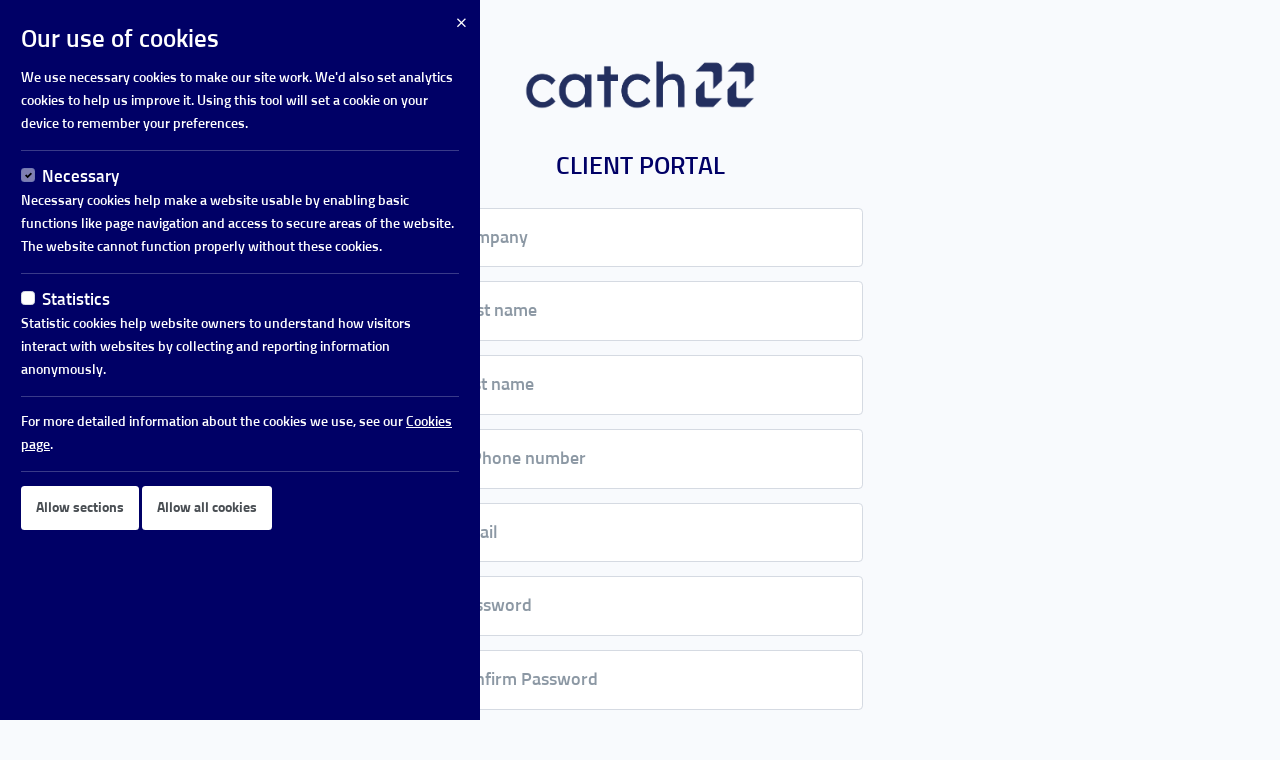

--- FILE ---
content_type: text/html; charset=UTF-8
request_url: https://careers.c22.co.uk/client/register
body_size: 7793
content:
<!DOCTYPE html>
<html lang="en" class="h-100">
    <head>

        <!-- Required Meta Tags Always Come First -->
        <meta charset="utf-8">
        <meta name="viewport" content="width=device-width, initial-scale=1, shrink-to-fit=no">
        <meta http-equiv="x-ua-compatible" content="ie=edge">
        <meta name="csrf-token" content="C6CcT62JSLgDxALbUB5HpPQdEJCr0RKHlWKPpwL2">
        <!-- SEO -->
        <title>Client Register - Catch 22</title><meta property="og:title" content="Client Register - Catch 22"><meta property="og:image" content="https://static.vincere.io/quick-job-board/c22-vincere-io/image/63c171cddf0fb/C22-Social-Share-2023.png"><meta name="twitter:title" content="Client Register - Catch 22"><script type="application/ld+json">{"@context":"https://schema.org","@type":"WebPage","name":"Client Register - Catch 22","description":"For those who helped create the Genki Dama"}</script>

                                    <meta name="robots" content="noindex, nofollow">
                    
        
        <!-- Favicon -->
        <link rel="shortcut icon" href="">

        <!-- Google Font -->
        <link href="https://static.vincere-digital.io/static-fonts/engagement-hub/sunflower/stylesheet.css" rel="stylesheet">

        <!-- CSS Implementing Plugins -->
        <link rel="stylesheet" href="https://careers.c22.co.uk/vendor/font-awesome/css/all.min.css">

                <link rel="stylesheet" href="https://careers.c22.co.uk/vendor/intl-tel-input/css/intlTelInput.min.css">
    <style type="text/css">
        .iti {
            width: 100%;
        }
        .iti__country-list {
            z-index: 5;
        }
    </style>

        <!-- CSS Template -->
        <link rel="stylesheet" type="text/css" href="https://careers.c22.co.uk/css/theme.min.css">

        <!-- EH Custom css -->
        <link rel="stylesheet" type="text/css" href="https://careers.c22.co.uk/css/eh-custom.min.css?v=2.5.6.0">

        <!-- Global Custom Css -->
        <style>
    body {
        font-family: 'Sunflower', sans-serif;
    }

    a, .link-white-55:hover, .btn-outline-primary, .nav-bordered .nav-link.active, .onboarding-fields__tab .nav-link.active, .scrtabs-tab-scroll-arrow {
        color: #000066;
    }

    .custom-file-label::after, a:hover, .link-dark:hover, .dropdown-item.active, .dropdown-item:active {
        color: #00005c;
    }

    .text-primary, .link-primary {
        color: #000066 !important;
    }

    .link-primary .x-icon path {
        fill: #000066 !important;
    }

    .custom-switch .custom-control-label::after {
        background: #97a4af
    }

    .custom-control-input:checked ~ .custom-control-label::before, .btn-primary, .bg-primary, .badge-primary, .duik-go-to, .btn-outline-primary:hover, .cc-btn, .nav-pills .nav-link.active, .nav-pills .show > .nav-link {
        background: #000066 !important;       
    }

    .btn-primary, .bg-primary, .btn-outline-primary, .cc-btn {
        border-color: #000066 !important;
    }

    .custom-control-input:checked ~ .custom-control-label::before, .form-control:focus, .onboarding-fields__sortable-placeholder {
        border-color: #000066;
    }

    .btn-primary:enabled:hover, .cc-btn:hover {
        background: #00005c !important;
        border-color: #00005c !important;
    }

    .duik-callout-primary {
        border-left-color: #00005c !important;
    }

    .nav-bordered .nav-link.active {
        border-bottom-color: #00005c !important;
    }

    .dropdown-menu {
        border-top-color: #00005c !important;
    }

    .cc-btn {
        color: #FFFFFF !important;
    }

    .cc-btn:hover {
        text-decoration: none;
    }

    
        .footer__top__about__text, footer a, .footer__top__contact {
        color: #FFFFFF !important;
    }
    
    
        
    
</style>


        
        <script src='https://www.google.com/recaptcha/api.js?render=6Ldq7mgUAAAAAAajXFoPB3BK6LsBR451sGuaOiMF'></script>

    </head>
    <!-- End Head -->

    <body class="bg-light d-flex flex-column h-100">

        
<!-- Main content -->
<main role="main">
        <section>
        <div class="container min-vh-100 d-flex align-items-center">
            <div class="btn-block py-6">
                <div class="row justify-content-center">
                    <div class="col-12">
                        <div class="text-center mb-3">
                                                            <a href="https://careers.c22.co.uk/">
                                    <img src="https://static.vincere.io/quick-job-board/c22-vincere-io/image/60f95a79d4f1b/EPS_Blue--No-Strapline-.png" alt="Catch 22" class="mw-20">
                                </a>
                                                    </div>
                        
                        <h3 class="h3 text-center mb-4 text-primary text-uppercase">
                            Client Portal
                        </h3>
                                                                            
                    </div>

                    
                        <div class="col-md-6 col-lg-5 col-xl-5 pb-4">
                            <div class="text-center"> 
                                                                                            </div>

                            <form method="post" enctype="multipart/form-data" id="submitForm"><input type="hidden" name="_token" value="C6CcT62JSLgDxALbUB5HpPQdEJCr0RKHlWKPpwL2">
                            	<div id="eh_name_720rwpNcl59tr6r1_wrap"  style="display: none" aria-hidden="true">
        <input id="eh_name_720rwpNcl59tr6r1"
               name="eh_name_720rwpNcl59tr6r1"
               type="text"
               value=""
                              autocomplete="nope"
               tabindex="-1">
        <input name="valid_from"
               type="text"
               value="[base64]"
                              autocomplete="off"
               tabindex="-1">
    </div>
   

                            	    <div class="form-group">

	
    <div class="input-group input-group-merge">
        <div class="input-group-prepend">
            <span class="input-group-text">
            	<i class="far fa-building"></i>
            </span>
        </div>
    	<input 
    type="text"
    name="company_name"
    value=""
    class="form-control  form-control-lg " 
        placeholder="Company"
            required=""
        id="inp-company_name"
    />    </div>
</div><div class="form-group">

	
    <div class="input-group input-group-merge">
        <div class="input-group-prepend">
            <span class="input-group-text">
            	<i class="far fa-user"></i>
            </span>
        </div>
    	<input 
    type="text"
    name="first_name"
    value=""
    class="form-control  form-control-lg " 
        placeholder="First name"
            required=""
        id="inp-first_name"
    />    </div>
</div>
<div class="form-group">

	
    <div class="input-group input-group-merge">
        <div class="input-group-prepend">
            <span class="input-group-text">
            	<i class="far fa-user"></i>
            </span>
        </div>
    	<input 
    type="text"
    name="last_name"
    value=""
    class="form-control  form-control-lg " 
        placeholder="Last name"
            required=""
        id="inp-last_name"
    />    </div>
</div>
<div class="form-group"> 
<input 
    type="text"
    name="phone"
    value=""
    class="form-control  form-control-lg js-telephone-input " 
        placeholder="Phone number"
            required=""
        id="inp-phone"
    /></div>

<div class="form-group">

	
    <div class="input-group input-group-merge">
        <div class="input-group-prepend">
            <span class="input-group-text">
            	<i class="far fa-envelope"></i>
            </span>
        </div>
    	<input 
    type="email"
    name="email"
    value=""
    class="form-control  form-control-lg " 
        placeholder="Email"
            required="" 
        id="inp-email"
/>    </div>
</div><div class="form-group">

	
    <div class="input-group input-group-merge">
        <div class="input-group-prepend">
            <span class="input-group-text">
            	<i class="fa fa-lock"></i>
            </span>
        </div>
    	<input 
    type="password"
    name="password"
    value=""
    class="form-control  form-control-lg " 
        placeholder="Password"
            required="" 
        id="inp-password"
/>    </div>
</div>
<ul class="list-inline js-password-validation text-muted hidden">
            <li class="list-inline-item"><i class="fal fa-check "></i> 6 characters</li>
            <li class="list-inline-item"><i class="fal fa-check "></i> 2 numbers</li>
            <li class="list-inline-item"><i class="fal fa-check "></i> 1 uppercase</li>
    </ul>

<div class="form-group">

	
    <div class="input-group input-group-merge">
        <div class="input-group-prepend">
            <span class="input-group-text">
            	<i class="fa fa-lock"></i>
            </span>
        </div>
    	<input 
    type="password"
    name="confirm_password"
    value=""
    class="form-control  form-control-lg " 
        placeholder="Confirm Password"
            required="" 
        id="inp-confirm_password"
/>    </div>
</div>
<div class="validation_instruction js-validation_instruction">
    <p class="validation_instruction__label eg_typo">Your password must</p>
    <p id="validation_instruction__short-characters" class="validation_instruction__field eg_typo"><i class="fal fa-check "></i>Be at least 10 characters long</p>
    <p id="validation_instruction__common-passwords" class="validation_instruction__field eg_typo"><i class="fal fa-check "></i></i>Not be a commonly used password</p>
    <p class="validation_instruction__label eg_typo">And have at least 4 of these</p>
    <p id="validation_instruction__lower-case" class="validation_instruction__field eg_typo"><i class="fal fa-check "></i></i>Lower case letters</p>
    <p id="validation_instruction__upper-case" class="validation_instruction__field eg_typo"><i class="fal fa-check "></i></i>Upper case letters</p>
    <p id="validation_instruction__numbers" class="validation_instruction__field eg_typo"><i class="fal fa-check "></i></i>Numbers</p>
    <p id="validation_instruction__special-characters" class="validation_instruction__field eg_typo"><i class="fal fa-check "></i></i>Symbols</p>
    <p id="validation_instruction__long-characters" class="validation_instruction__field eg_typo"><i class="fal fa-check "></i></i>20 or more characters</p>
</div>
                            	    <div class="my-4">
    <div class="row">
        <div class="col">
            <input type="hidden" name="terms_conditions" value="0">
<div class="custom-control custom-checkbox ">
    <input type="checkbox"
    	name="terms_conditions"
    	class="custom-control-input "
    	id="inp-terms_conditions"
        value="1"
    	            	         required=""             />

    <label class="custom-control-label" for="inp-terms_conditions">
    	    	By checking this box, you agree to our <a href="https://static.vincere.io/quick-job-board/c22-vincere-io/document/610263db9622d/Privacy-Notice-Catch-22-.pdf" target="_blank">Privacy Policy</a> and <a href="https://static.vincere.io/quick-job-board/c22-vincere-io/document/610a77f271232/Terms-of-Engagement-Candidate-Portal-August-2021.pdf" target="_blank">Terms of Service</a>
    	    </label>

</div>
        </div>
    </div>
</div>

                                <div class="mt-4">
                                    <button type="submit" class="btn btn-block btn-lg btn-primary text-uppercase">
                                    	    Register
                                    </button>
                                </div>

                                <div class="mt-4 text-center">
                                            <small>
	Already have an account?
</small>
<a href="https://careers.c22.co.uk/client/login" class="small font-weight-bold">
    Login
</a>        <div class="mt-4">
    <a href="https://careers.c22.co.uk/candidate/register" class="btn btn-outline-primary btn-block btn-lg text-uppercase">
        Register as candidate
    </a>
    </div>
                                    </div>
                            
                            </form>

                        </div>

                                </div>
        </div>
    </section>

</main>
<!-- End Main content -->
       

        <!-- Preloader -->
        <div id="preloader">
    <div id="spinner">
        <div class="spinner-grow  text-primary" role="status">
        <span class="sr-only">Loading...</span>
    </div>
    <div class="spinner-grow  text-primary" role="status">
        <span class="sr-only">Loading...</span>
    </div>
    <div class="spinner-grow  text-primary" role="status">
        <span class="sr-only">Loading...</span>
    </div>
    <div class="spinner-grow  text-primary" role="status">
        <span class="sr-only">Loading...</span>
    </div>
    <div class="spinner-grow  text-primary" role="status">
        <span class="sr-only">Loading...</span>
    </div>
    </div>
</div>        <!-- End Preloader -->

                <!-- Go to Top -->
  <a class="js-go-to duik-go-to" href="javascript:;">
    <span class="fa fa-arrow-up duik-go-to__inner"></span>
  </a>
  <!-- End Go to Top -->        
        <div id="notification" class="js-notification hidden">
	<div class="alert alert-dismissible fade show" role="alert">
	    <i class="fas mr-2"></i>
	    <span class="notifcation__message js-nofication-message"></span>
		<button type="button" class="close" aria-label="Close">
	        <span aria-hidden="true">×</span>
	    </button>
	</div>
</div>

                <section class="cookies js-cookies">
	<div class="cookies--content text-white bg-primary p-4  h-100 ">
		<a href="#" class="cookies--close position-absolute js-close-cookies link-white">
			<i class="fal fa-times "></i>
		</a>
		<h3 class="text-white">
			Our use of cookies
		</h3>

		
		<p>
			We use necessary cookies to make our site work. We&#039;d also set analytics cookies to help us improve it. Using this tool will set a cookie on your device to remember your preferences.
		</p>
		
				<hr>
		
		<div class="row ">
			<div class="col-6 col-md-12"> 
			<div class="custom-control custom-checkbox ">
    <input type="checkbox" class="custom-control-input"  disabled="" checked="" >
    <label class="custom-control-label" for="">
    	Necessary 
    </label>
</div>

<p>
	Necessary cookies help make a website usable by enabling basic functions like page navigation and access to secure areas of the website. The website cannot function properly without these cookies.
</p>
<hr>
			</div>

			<div class="col-6 col-md-12">
			<div class="custom-control custom-checkbox ">
    <input type="checkbox" class="custom-control-input"  id="statistics_cookies" >
    <label class="custom-control-label" for="statistics_cookies">
    	Statistics 
    </label>
</div>

<p>
	Statistic cookies help website owners to understand how visitors interact with websites by collecting and reporting information anonymously.
</p>
<hr>
			</div>
		</div>

				<p>
			For more detailed information about the cookies we use, see our <a href="https://careers.c22.co.uk/cookie-details" class="link-white" style="text-decoration: underline;">Cookies page</a>.
		</p>
		
		<hr class="d-none d-sm-block">

		<button class="btn  bg-white font-weight-bold mb-2 js-btn-accept-cookie" data-cookie="">
	Allow sections
</button>
		<button class="btn  bg-white font-weight-bold mb-2 js-btn-accept-cookie" data-cookie="all">
	Allow all cookies
</button>
	</div>

</section>
        
        <!-- JS Global Compulsory -->
        <script src="https://careers.c22.co.uk/vendor/jquery/dist/jquery.min.js"></script>
        <!--
        <script src="https://careers.c22.co.uk/vendor/jquery-migrate/dist/jquery-migrate.min.js"></script>
        -->
        <script src="https://careers.c22.co.uk/vendor/popper.js/dist/umd/popper.min.js"></script>
        <script src="https://careers.c22.co.uk/vendor/bootstrap/dist/js/bootstrap.min.js"></script>

        <!-- AJAX Url -->
        <script type="text/javascript">
            var base_url = 'https://careers.c22.co.uk';
            var geocoding_url = 'https://careers.c22.co.uk/ajax/geocoding';
            var advanced_job_alerts = 1;
            var $submit_form = $('#submitForm');
            var validation_messages = {
                required: 'This field is required!',
                email: {
                    valid: 'Please enter a valid email address',
                    remote: 'This email address was taken. Please try another one.',
                },
                password: {
                    hasNumbers: 'Password must have at least 2 numbers',
                    hasUppercase: 'Password must have at least 1 uppercase'
                },
                confirm_password: {
                    equalTo: 'Please enter the same password as above'
                },
                file: {
                    invalidFileType: 'Invalid file type',
                    invalidFileSize: 'File must be less than 5MB',
                    invalidExpiryDate: 'File expiry date is required',
                    invalidFile: 'File is required',
                    requireFile: 'Please upload a file',
                    requiredDocumentType: 'Please select document type',
                    notAcceptedPastDate: 'Date must be greater than today',
                },

            }
            var isUser = false;
            var captchaKey = "6Ldq7mgUAAAAAAajXFoPB3BK6LsBR451sGuaOiMF";
        </script>

        <!-- JS -->
        <script src="https://careers.c22.co.uk/js/main.js?v=2024111401"></script>
        <!--
        <script src="https://careers.c22.co.uk/js/header-fixing.js"></script>
        -->

        <!-- Specific Page Vendor -->
        <script src="https://careers.c22.co.uk/vendor/jquery-validation/jquery.validate.min.js" async></script>
    <script src="https://careers.c22.co.uk/vendor/intl-tel-input/js/intlTelInput-jquery.min.js"></script>
    <script type="text/javascript">
        window.addEventListener('load', function () {
            EH.initialize.initTelephoneInput(false);
        });
    </script>


        <!-- Global JS call -->
        
        <!-- Specific JS call -->
            <script type="text/javascript">
    const commonPasswords = ["123456","password","12345678","1234","pussy","12345","dragon","qwerty","696969","mustang","letmein","baseball","master","michael","football","shadow","monkey","abc123","pass","fuckme","6969","jordan","harley","ranger","iwantu","jennifer","hunter","fuck","2000","test","batman","trustno1","thomas","tigger","robert","access","love","buster","1234567","soccer","hockey","killer","george","sexy","andrew","charlie","superman","asshole","fuckyou","dallas","jessica","panties","pepper","1111","austin","william","daniel","golfer","summer","heather","hammer","yankees","joshua","maggie","biteme","enter","ashley","thunder","cowboy","silver","richard","fucker","orange","merlin","michelle","corvette","bigdog","cheese","matthew","121212","patrick","martin","freedom","ginger","blowjob","nicole","sparky","yellow","camaro","secret","dick","falcon","taylor","111111","131313","123123","bitch","hello","scooter","please","porsche","guitar","chelsea","black","diamond","nascar","jackson","cameron","654321","computer","amanda","wizard","xxxxxxxx","money","phoenix","mickey","bailey","knight","iceman","tigers","purple","andrea","horny","dakota","aaaaaa","player","sunshine","morgan","starwars","boomer","cowboys","edward","charles","girls","booboo","coffee","xxxxxx","bulldog","ncc1701","rabbit","peanut","john","johnny","gandalf","spanky","winter","brandy","compaq","carlos","tennis","james","mike","brandon","fender","anthony","blowme","ferrari","cookie","chicken","maverick","chicago","joseph","diablo","sexsex","hardcore","666666","willie","welcome","chris","panther","yamaha","justin","banana","driver","marine","angels","fishing","david","maddog","hooters","wilson","butthead","dennis","fucking","captain","bigdick","chester","smokey","xavier","steven","viking","snoopy","blue","eagles","winner","samantha","house","miller","flower","jack","firebird","butter","united","turtle","steelers","tiffany","zxcvbn","tomcat","golf","bond007","bear","tiger","doctor","gateway","gators","angel","junior","thx1138","porno","badboy","debbie","spider","melissa","booger","1212","flyers","fish","porn","matrix","teens","scooby","jason","walter","cumshot","boston","braves","yankee","lover","barney","victor","tucker","princess","mercedes","5150","doggie","zzzzzz","gunner","horney","bubba","2112","fred","johnson","xxxxx","tits","member","boobs","donald","bigdaddy","bronco","penis","voyager","rangers","birdie","trouble","white","topgun","bigtits","bitches","green","super","qazwsx","magic","lakers","rachel","slayer","scott","2222","asdf","video","london","7777","marlboro","srinivas","internet","action","carter","jasper","monster","teresa","jeremy","11111111","bill","crystal","peter","pussies","cock","beer","rocket","theman","oliver","prince","beach","amateur","7777777","muffin","redsox","star","testing","shannon","murphy","frank","hannah","dave","eagle1","11111","mother","nathan","raiders","steve","forever","angela","viper","ou812","jake","lovers","suckit","gregory","buddy","whatever","young","nicholas","lucky","helpme","jackie","monica","midnight","college","baby","cunt","brian","mark","startrek","sierra","leather","232323","4444","beavis","bigcock","happy","sophie","ladies","naughty","giants","booty","blonde","fucked","golden","0","fire","sandra","pookie","packers","einstein","dolphins","chevy","winston","warrior","sammy","slut","8675309","zxcvbnm","nipples","power","victoria","asdfgh","vagina","toyota","travis","hotdog","paris","rock","xxxx","extreme","redskins","erotic","dirty","ford","freddy","arsenal","access14","wolf","nipple","iloveyou","alex","florida","eric","legend","movie","success","rosebud","jaguar","great","cool","cooper","1313","scorpio","mountain","madison","987654","brazil","lauren","japan","naked","squirt","stars","apple","alexis","aaaa","bonnie","peaches","jasmine","kevin","matt","qwertyui","danielle","beaver","4321","4128","runner","swimming","dolphin","gordon","casper","stupid","shit","saturn","gemini","apples","august","3333","canada","blazer","cumming","hunting","kitty","rainbow","112233","arthur","cream","calvin","shaved","surfer","samson","kelly","paul","mine","king","racing","5555","eagle","hentai","newyork","little","redwings","smith","sticky","cocacola","animal","broncos","private","skippy","marvin","blondes","enjoy","girl","apollo","parker","qwert","time","sydney","women","voodoo","magnum","juice","abgrtyu","777777","dreams","maxwell","music","rush2112","russia","scorpion","rebecca","tester","mistress","phantom","billy","6666","albert","avenger1234!","password123!","avenger1234","password123"]
;
    
    EH.page = {
        init: function() {
            EH.page.validate();
            EH.page.onChangePassword();
        },
        validate: function() {
            EH.validation.setDefaults();
            validator = $submit_form.validate();

                        $('#inp-email').rules( "add", {
                validEmail: true,
                remote: {
                    url: 'https://careers.c22.co.uk/client/check-exists',
                    type: "post",
                    data: {
                        email: function() {
                            return $('#inp-email').val();
                        },
                    },
                },
            });
            
            $('#inp-password').rules( "add", {
                maxlength: 30,
                passwordInstructionValidation: true
            });
            $('#inp-confirm_password').rules( "add", {
                minlength: 10,
                equalTo: "#inp-password"
            });
        },
    }
</script>
<script type="text/javascript">

    EH.page.validatePassword = function() {

        let $validation = $('.js-validation_instruction');
        
        if (!$validation.length)
            return true;

        $validation.show();

        let password = $('#inp-password').val();
        let numbers = password.match(/[0-9]/g); 
        let lowercase = password.match(/[a-z]/g);
        let uppercase = password.match(/[A-Z]/g);
        let symbols = password.match(/[`!@#$%^&*()_\-+=\[\]{};':"\\|,.<>\/?~ ]/g);

        let validations = {}, countPassedValidation = 0;
        validations[1] = password.length >= 10;
        validations[2] = password && !commonPasswords.includes(password.toLowerCase());
        validations[3] = lowercase ? (lowercase.length > 0) : false;
        validations[4] = uppercase ? (uppercase.length > 0) : false;
        validations[5] = numbers ? (numbers.length >= 1) : false;
        validations[6] = symbols ? (symbols.length >= 1) : false;
        validations[7] = password.length >= 20;

        $.each(validations, function(index, value){
            $li = $validation.children(`.validation_instruction__field`).eq(index - 1);
            if (value) {
                countPassedValidation++;
                $li.addClass('text-success');
            } else {
                $li.removeClass('text-success');
            }
        });

        if (!validations[1] || !validations[2]) {
            return false;
        }
        
        return countPassedValidation >= 4;
    }

    EH.page.onChangePassword = function() {
        $('#inp-password').on('keyup', function() {
            EH.page.validatePassword();
        })
    }

    window.addEventListener('load', function () {
        EH.page.init();
    });

</script>


        <!-- Cookie Consent JS -->
        <script src="https://cdn.jsdelivr.net/npm/js-cookie@2/src/js.cookie.min.js"></script>

            <script>
        $(document).ready(function() {
            $(".js-notification button.close").click(function() {
                $(this).closest(".js-notification").hide();
            })
        });
    </script>
        <!-- END JAVASCRIPTS -->
    </body>
    <!-- End Body -->
</html>


--- FILE ---
content_type: text/html; charset=utf-8
request_url: https://www.google.com/recaptcha/api2/anchor?ar=1&k=6Ldq7mgUAAAAAAajXFoPB3BK6LsBR451sGuaOiMF&co=aHR0cHM6Ly9jYXJlZXJzLmMyMi5jby51azo0NDM.&hl=en&v=N67nZn4AqZkNcbeMu4prBgzg&size=invisible&anchor-ms=20000&execute-ms=30000&cb=79tza7vzw9dd
body_size: 48587
content:
<!DOCTYPE HTML><html dir="ltr" lang="en"><head><meta http-equiv="Content-Type" content="text/html; charset=UTF-8">
<meta http-equiv="X-UA-Compatible" content="IE=edge">
<title>reCAPTCHA</title>
<style type="text/css">
/* cyrillic-ext */
@font-face {
  font-family: 'Roboto';
  font-style: normal;
  font-weight: 400;
  font-stretch: 100%;
  src: url(//fonts.gstatic.com/s/roboto/v48/KFO7CnqEu92Fr1ME7kSn66aGLdTylUAMa3GUBHMdazTgWw.woff2) format('woff2');
  unicode-range: U+0460-052F, U+1C80-1C8A, U+20B4, U+2DE0-2DFF, U+A640-A69F, U+FE2E-FE2F;
}
/* cyrillic */
@font-face {
  font-family: 'Roboto';
  font-style: normal;
  font-weight: 400;
  font-stretch: 100%;
  src: url(//fonts.gstatic.com/s/roboto/v48/KFO7CnqEu92Fr1ME7kSn66aGLdTylUAMa3iUBHMdazTgWw.woff2) format('woff2');
  unicode-range: U+0301, U+0400-045F, U+0490-0491, U+04B0-04B1, U+2116;
}
/* greek-ext */
@font-face {
  font-family: 'Roboto';
  font-style: normal;
  font-weight: 400;
  font-stretch: 100%;
  src: url(//fonts.gstatic.com/s/roboto/v48/KFO7CnqEu92Fr1ME7kSn66aGLdTylUAMa3CUBHMdazTgWw.woff2) format('woff2');
  unicode-range: U+1F00-1FFF;
}
/* greek */
@font-face {
  font-family: 'Roboto';
  font-style: normal;
  font-weight: 400;
  font-stretch: 100%;
  src: url(//fonts.gstatic.com/s/roboto/v48/KFO7CnqEu92Fr1ME7kSn66aGLdTylUAMa3-UBHMdazTgWw.woff2) format('woff2');
  unicode-range: U+0370-0377, U+037A-037F, U+0384-038A, U+038C, U+038E-03A1, U+03A3-03FF;
}
/* math */
@font-face {
  font-family: 'Roboto';
  font-style: normal;
  font-weight: 400;
  font-stretch: 100%;
  src: url(//fonts.gstatic.com/s/roboto/v48/KFO7CnqEu92Fr1ME7kSn66aGLdTylUAMawCUBHMdazTgWw.woff2) format('woff2');
  unicode-range: U+0302-0303, U+0305, U+0307-0308, U+0310, U+0312, U+0315, U+031A, U+0326-0327, U+032C, U+032F-0330, U+0332-0333, U+0338, U+033A, U+0346, U+034D, U+0391-03A1, U+03A3-03A9, U+03B1-03C9, U+03D1, U+03D5-03D6, U+03F0-03F1, U+03F4-03F5, U+2016-2017, U+2034-2038, U+203C, U+2040, U+2043, U+2047, U+2050, U+2057, U+205F, U+2070-2071, U+2074-208E, U+2090-209C, U+20D0-20DC, U+20E1, U+20E5-20EF, U+2100-2112, U+2114-2115, U+2117-2121, U+2123-214F, U+2190, U+2192, U+2194-21AE, U+21B0-21E5, U+21F1-21F2, U+21F4-2211, U+2213-2214, U+2216-22FF, U+2308-230B, U+2310, U+2319, U+231C-2321, U+2336-237A, U+237C, U+2395, U+239B-23B7, U+23D0, U+23DC-23E1, U+2474-2475, U+25AF, U+25B3, U+25B7, U+25BD, U+25C1, U+25CA, U+25CC, U+25FB, U+266D-266F, U+27C0-27FF, U+2900-2AFF, U+2B0E-2B11, U+2B30-2B4C, U+2BFE, U+3030, U+FF5B, U+FF5D, U+1D400-1D7FF, U+1EE00-1EEFF;
}
/* symbols */
@font-face {
  font-family: 'Roboto';
  font-style: normal;
  font-weight: 400;
  font-stretch: 100%;
  src: url(//fonts.gstatic.com/s/roboto/v48/KFO7CnqEu92Fr1ME7kSn66aGLdTylUAMaxKUBHMdazTgWw.woff2) format('woff2');
  unicode-range: U+0001-000C, U+000E-001F, U+007F-009F, U+20DD-20E0, U+20E2-20E4, U+2150-218F, U+2190, U+2192, U+2194-2199, U+21AF, U+21E6-21F0, U+21F3, U+2218-2219, U+2299, U+22C4-22C6, U+2300-243F, U+2440-244A, U+2460-24FF, U+25A0-27BF, U+2800-28FF, U+2921-2922, U+2981, U+29BF, U+29EB, U+2B00-2BFF, U+4DC0-4DFF, U+FFF9-FFFB, U+10140-1018E, U+10190-1019C, U+101A0, U+101D0-101FD, U+102E0-102FB, U+10E60-10E7E, U+1D2C0-1D2D3, U+1D2E0-1D37F, U+1F000-1F0FF, U+1F100-1F1AD, U+1F1E6-1F1FF, U+1F30D-1F30F, U+1F315, U+1F31C, U+1F31E, U+1F320-1F32C, U+1F336, U+1F378, U+1F37D, U+1F382, U+1F393-1F39F, U+1F3A7-1F3A8, U+1F3AC-1F3AF, U+1F3C2, U+1F3C4-1F3C6, U+1F3CA-1F3CE, U+1F3D4-1F3E0, U+1F3ED, U+1F3F1-1F3F3, U+1F3F5-1F3F7, U+1F408, U+1F415, U+1F41F, U+1F426, U+1F43F, U+1F441-1F442, U+1F444, U+1F446-1F449, U+1F44C-1F44E, U+1F453, U+1F46A, U+1F47D, U+1F4A3, U+1F4B0, U+1F4B3, U+1F4B9, U+1F4BB, U+1F4BF, U+1F4C8-1F4CB, U+1F4D6, U+1F4DA, U+1F4DF, U+1F4E3-1F4E6, U+1F4EA-1F4ED, U+1F4F7, U+1F4F9-1F4FB, U+1F4FD-1F4FE, U+1F503, U+1F507-1F50B, U+1F50D, U+1F512-1F513, U+1F53E-1F54A, U+1F54F-1F5FA, U+1F610, U+1F650-1F67F, U+1F687, U+1F68D, U+1F691, U+1F694, U+1F698, U+1F6AD, U+1F6B2, U+1F6B9-1F6BA, U+1F6BC, U+1F6C6-1F6CF, U+1F6D3-1F6D7, U+1F6E0-1F6EA, U+1F6F0-1F6F3, U+1F6F7-1F6FC, U+1F700-1F7FF, U+1F800-1F80B, U+1F810-1F847, U+1F850-1F859, U+1F860-1F887, U+1F890-1F8AD, U+1F8B0-1F8BB, U+1F8C0-1F8C1, U+1F900-1F90B, U+1F93B, U+1F946, U+1F984, U+1F996, U+1F9E9, U+1FA00-1FA6F, U+1FA70-1FA7C, U+1FA80-1FA89, U+1FA8F-1FAC6, U+1FACE-1FADC, U+1FADF-1FAE9, U+1FAF0-1FAF8, U+1FB00-1FBFF;
}
/* vietnamese */
@font-face {
  font-family: 'Roboto';
  font-style: normal;
  font-weight: 400;
  font-stretch: 100%;
  src: url(//fonts.gstatic.com/s/roboto/v48/KFO7CnqEu92Fr1ME7kSn66aGLdTylUAMa3OUBHMdazTgWw.woff2) format('woff2');
  unicode-range: U+0102-0103, U+0110-0111, U+0128-0129, U+0168-0169, U+01A0-01A1, U+01AF-01B0, U+0300-0301, U+0303-0304, U+0308-0309, U+0323, U+0329, U+1EA0-1EF9, U+20AB;
}
/* latin-ext */
@font-face {
  font-family: 'Roboto';
  font-style: normal;
  font-weight: 400;
  font-stretch: 100%;
  src: url(//fonts.gstatic.com/s/roboto/v48/KFO7CnqEu92Fr1ME7kSn66aGLdTylUAMa3KUBHMdazTgWw.woff2) format('woff2');
  unicode-range: U+0100-02BA, U+02BD-02C5, U+02C7-02CC, U+02CE-02D7, U+02DD-02FF, U+0304, U+0308, U+0329, U+1D00-1DBF, U+1E00-1E9F, U+1EF2-1EFF, U+2020, U+20A0-20AB, U+20AD-20C0, U+2113, U+2C60-2C7F, U+A720-A7FF;
}
/* latin */
@font-face {
  font-family: 'Roboto';
  font-style: normal;
  font-weight: 400;
  font-stretch: 100%;
  src: url(//fonts.gstatic.com/s/roboto/v48/KFO7CnqEu92Fr1ME7kSn66aGLdTylUAMa3yUBHMdazQ.woff2) format('woff2');
  unicode-range: U+0000-00FF, U+0131, U+0152-0153, U+02BB-02BC, U+02C6, U+02DA, U+02DC, U+0304, U+0308, U+0329, U+2000-206F, U+20AC, U+2122, U+2191, U+2193, U+2212, U+2215, U+FEFF, U+FFFD;
}
/* cyrillic-ext */
@font-face {
  font-family: 'Roboto';
  font-style: normal;
  font-weight: 500;
  font-stretch: 100%;
  src: url(//fonts.gstatic.com/s/roboto/v48/KFO7CnqEu92Fr1ME7kSn66aGLdTylUAMa3GUBHMdazTgWw.woff2) format('woff2');
  unicode-range: U+0460-052F, U+1C80-1C8A, U+20B4, U+2DE0-2DFF, U+A640-A69F, U+FE2E-FE2F;
}
/* cyrillic */
@font-face {
  font-family: 'Roboto';
  font-style: normal;
  font-weight: 500;
  font-stretch: 100%;
  src: url(//fonts.gstatic.com/s/roboto/v48/KFO7CnqEu92Fr1ME7kSn66aGLdTylUAMa3iUBHMdazTgWw.woff2) format('woff2');
  unicode-range: U+0301, U+0400-045F, U+0490-0491, U+04B0-04B1, U+2116;
}
/* greek-ext */
@font-face {
  font-family: 'Roboto';
  font-style: normal;
  font-weight: 500;
  font-stretch: 100%;
  src: url(//fonts.gstatic.com/s/roboto/v48/KFO7CnqEu92Fr1ME7kSn66aGLdTylUAMa3CUBHMdazTgWw.woff2) format('woff2');
  unicode-range: U+1F00-1FFF;
}
/* greek */
@font-face {
  font-family: 'Roboto';
  font-style: normal;
  font-weight: 500;
  font-stretch: 100%;
  src: url(//fonts.gstatic.com/s/roboto/v48/KFO7CnqEu92Fr1ME7kSn66aGLdTylUAMa3-UBHMdazTgWw.woff2) format('woff2');
  unicode-range: U+0370-0377, U+037A-037F, U+0384-038A, U+038C, U+038E-03A1, U+03A3-03FF;
}
/* math */
@font-face {
  font-family: 'Roboto';
  font-style: normal;
  font-weight: 500;
  font-stretch: 100%;
  src: url(//fonts.gstatic.com/s/roboto/v48/KFO7CnqEu92Fr1ME7kSn66aGLdTylUAMawCUBHMdazTgWw.woff2) format('woff2');
  unicode-range: U+0302-0303, U+0305, U+0307-0308, U+0310, U+0312, U+0315, U+031A, U+0326-0327, U+032C, U+032F-0330, U+0332-0333, U+0338, U+033A, U+0346, U+034D, U+0391-03A1, U+03A3-03A9, U+03B1-03C9, U+03D1, U+03D5-03D6, U+03F0-03F1, U+03F4-03F5, U+2016-2017, U+2034-2038, U+203C, U+2040, U+2043, U+2047, U+2050, U+2057, U+205F, U+2070-2071, U+2074-208E, U+2090-209C, U+20D0-20DC, U+20E1, U+20E5-20EF, U+2100-2112, U+2114-2115, U+2117-2121, U+2123-214F, U+2190, U+2192, U+2194-21AE, U+21B0-21E5, U+21F1-21F2, U+21F4-2211, U+2213-2214, U+2216-22FF, U+2308-230B, U+2310, U+2319, U+231C-2321, U+2336-237A, U+237C, U+2395, U+239B-23B7, U+23D0, U+23DC-23E1, U+2474-2475, U+25AF, U+25B3, U+25B7, U+25BD, U+25C1, U+25CA, U+25CC, U+25FB, U+266D-266F, U+27C0-27FF, U+2900-2AFF, U+2B0E-2B11, U+2B30-2B4C, U+2BFE, U+3030, U+FF5B, U+FF5D, U+1D400-1D7FF, U+1EE00-1EEFF;
}
/* symbols */
@font-face {
  font-family: 'Roboto';
  font-style: normal;
  font-weight: 500;
  font-stretch: 100%;
  src: url(//fonts.gstatic.com/s/roboto/v48/KFO7CnqEu92Fr1ME7kSn66aGLdTylUAMaxKUBHMdazTgWw.woff2) format('woff2');
  unicode-range: U+0001-000C, U+000E-001F, U+007F-009F, U+20DD-20E0, U+20E2-20E4, U+2150-218F, U+2190, U+2192, U+2194-2199, U+21AF, U+21E6-21F0, U+21F3, U+2218-2219, U+2299, U+22C4-22C6, U+2300-243F, U+2440-244A, U+2460-24FF, U+25A0-27BF, U+2800-28FF, U+2921-2922, U+2981, U+29BF, U+29EB, U+2B00-2BFF, U+4DC0-4DFF, U+FFF9-FFFB, U+10140-1018E, U+10190-1019C, U+101A0, U+101D0-101FD, U+102E0-102FB, U+10E60-10E7E, U+1D2C0-1D2D3, U+1D2E0-1D37F, U+1F000-1F0FF, U+1F100-1F1AD, U+1F1E6-1F1FF, U+1F30D-1F30F, U+1F315, U+1F31C, U+1F31E, U+1F320-1F32C, U+1F336, U+1F378, U+1F37D, U+1F382, U+1F393-1F39F, U+1F3A7-1F3A8, U+1F3AC-1F3AF, U+1F3C2, U+1F3C4-1F3C6, U+1F3CA-1F3CE, U+1F3D4-1F3E0, U+1F3ED, U+1F3F1-1F3F3, U+1F3F5-1F3F7, U+1F408, U+1F415, U+1F41F, U+1F426, U+1F43F, U+1F441-1F442, U+1F444, U+1F446-1F449, U+1F44C-1F44E, U+1F453, U+1F46A, U+1F47D, U+1F4A3, U+1F4B0, U+1F4B3, U+1F4B9, U+1F4BB, U+1F4BF, U+1F4C8-1F4CB, U+1F4D6, U+1F4DA, U+1F4DF, U+1F4E3-1F4E6, U+1F4EA-1F4ED, U+1F4F7, U+1F4F9-1F4FB, U+1F4FD-1F4FE, U+1F503, U+1F507-1F50B, U+1F50D, U+1F512-1F513, U+1F53E-1F54A, U+1F54F-1F5FA, U+1F610, U+1F650-1F67F, U+1F687, U+1F68D, U+1F691, U+1F694, U+1F698, U+1F6AD, U+1F6B2, U+1F6B9-1F6BA, U+1F6BC, U+1F6C6-1F6CF, U+1F6D3-1F6D7, U+1F6E0-1F6EA, U+1F6F0-1F6F3, U+1F6F7-1F6FC, U+1F700-1F7FF, U+1F800-1F80B, U+1F810-1F847, U+1F850-1F859, U+1F860-1F887, U+1F890-1F8AD, U+1F8B0-1F8BB, U+1F8C0-1F8C1, U+1F900-1F90B, U+1F93B, U+1F946, U+1F984, U+1F996, U+1F9E9, U+1FA00-1FA6F, U+1FA70-1FA7C, U+1FA80-1FA89, U+1FA8F-1FAC6, U+1FACE-1FADC, U+1FADF-1FAE9, U+1FAF0-1FAF8, U+1FB00-1FBFF;
}
/* vietnamese */
@font-face {
  font-family: 'Roboto';
  font-style: normal;
  font-weight: 500;
  font-stretch: 100%;
  src: url(//fonts.gstatic.com/s/roboto/v48/KFO7CnqEu92Fr1ME7kSn66aGLdTylUAMa3OUBHMdazTgWw.woff2) format('woff2');
  unicode-range: U+0102-0103, U+0110-0111, U+0128-0129, U+0168-0169, U+01A0-01A1, U+01AF-01B0, U+0300-0301, U+0303-0304, U+0308-0309, U+0323, U+0329, U+1EA0-1EF9, U+20AB;
}
/* latin-ext */
@font-face {
  font-family: 'Roboto';
  font-style: normal;
  font-weight: 500;
  font-stretch: 100%;
  src: url(//fonts.gstatic.com/s/roboto/v48/KFO7CnqEu92Fr1ME7kSn66aGLdTylUAMa3KUBHMdazTgWw.woff2) format('woff2');
  unicode-range: U+0100-02BA, U+02BD-02C5, U+02C7-02CC, U+02CE-02D7, U+02DD-02FF, U+0304, U+0308, U+0329, U+1D00-1DBF, U+1E00-1E9F, U+1EF2-1EFF, U+2020, U+20A0-20AB, U+20AD-20C0, U+2113, U+2C60-2C7F, U+A720-A7FF;
}
/* latin */
@font-face {
  font-family: 'Roboto';
  font-style: normal;
  font-weight: 500;
  font-stretch: 100%;
  src: url(//fonts.gstatic.com/s/roboto/v48/KFO7CnqEu92Fr1ME7kSn66aGLdTylUAMa3yUBHMdazQ.woff2) format('woff2');
  unicode-range: U+0000-00FF, U+0131, U+0152-0153, U+02BB-02BC, U+02C6, U+02DA, U+02DC, U+0304, U+0308, U+0329, U+2000-206F, U+20AC, U+2122, U+2191, U+2193, U+2212, U+2215, U+FEFF, U+FFFD;
}
/* cyrillic-ext */
@font-face {
  font-family: 'Roboto';
  font-style: normal;
  font-weight: 900;
  font-stretch: 100%;
  src: url(//fonts.gstatic.com/s/roboto/v48/KFO7CnqEu92Fr1ME7kSn66aGLdTylUAMa3GUBHMdazTgWw.woff2) format('woff2');
  unicode-range: U+0460-052F, U+1C80-1C8A, U+20B4, U+2DE0-2DFF, U+A640-A69F, U+FE2E-FE2F;
}
/* cyrillic */
@font-face {
  font-family: 'Roboto';
  font-style: normal;
  font-weight: 900;
  font-stretch: 100%;
  src: url(//fonts.gstatic.com/s/roboto/v48/KFO7CnqEu92Fr1ME7kSn66aGLdTylUAMa3iUBHMdazTgWw.woff2) format('woff2');
  unicode-range: U+0301, U+0400-045F, U+0490-0491, U+04B0-04B1, U+2116;
}
/* greek-ext */
@font-face {
  font-family: 'Roboto';
  font-style: normal;
  font-weight: 900;
  font-stretch: 100%;
  src: url(//fonts.gstatic.com/s/roboto/v48/KFO7CnqEu92Fr1ME7kSn66aGLdTylUAMa3CUBHMdazTgWw.woff2) format('woff2');
  unicode-range: U+1F00-1FFF;
}
/* greek */
@font-face {
  font-family: 'Roboto';
  font-style: normal;
  font-weight: 900;
  font-stretch: 100%;
  src: url(//fonts.gstatic.com/s/roboto/v48/KFO7CnqEu92Fr1ME7kSn66aGLdTylUAMa3-UBHMdazTgWw.woff2) format('woff2');
  unicode-range: U+0370-0377, U+037A-037F, U+0384-038A, U+038C, U+038E-03A1, U+03A3-03FF;
}
/* math */
@font-face {
  font-family: 'Roboto';
  font-style: normal;
  font-weight: 900;
  font-stretch: 100%;
  src: url(//fonts.gstatic.com/s/roboto/v48/KFO7CnqEu92Fr1ME7kSn66aGLdTylUAMawCUBHMdazTgWw.woff2) format('woff2');
  unicode-range: U+0302-0303, U+0305, U+0307-0308, U+0310, U+0312, U+0315, U+031A, U+0326-0327, U+032C, U+032F-0330, U+0332-0333, U+0338, U+033A, U+0346, U+034D, U+0391-03A1, U+03A3-03A9, U+03B1-03C9, U+03D1, U+03D5-03D6, U+03F0-03F1, U+03F4-03F5, U+2016-2017, U+2034-2038, U+203C, U+2040, U+2043, U+2047, U+2050, U+2057, U+205F, U+2070-2071, U+2074-208E, U+2090-209C, U+20D0-20DC, U+20E1, U+20E5-20EF, U+2100-2112, U+2114-2115, U+2117-2121, U+2123-214F, U+2190, U+2192, U+2194-21AE, U+21B0-21E5, U+21F1-21F2, U+21F4-2211, U+2213-2214, U+2216-22FF, U+2308-230B, U+2310, U+2319, U+231C-2321, U+2336-237A, U+237C, U+2395, U+239B-23B7, U+23D0, U+23DC-23E1, U+2474-2475, U+25AF, U+25B3, U+25B7, U+25BD, U+25C1, U+25CA, U+25CC, U+25FB, U+266D-266F, U+27C0-27FF, U+2900-2AFF, U+2B0E-2B11, U+2B30-2B4C, U+2BFE, U+3030, U+FF5B, U+FF5D, U+1D400-1D7FF, U+1EE00-1EEFF;
}
/* symbols */
@font-face {
  font-family: 'Roboto';
  font-style: normal;
  font-weight: 900;
  font-stretch: 100%;
  src: url(//fonts.gstatic.com/s/roboto/v48/KFO7CnqEu92Fr1ME7kSn66aGLdTylUAMaxKUBHMdazTgWw.woff2) format('woff2');
  unicode-range: U+0001-000C, U+000E-001F, U+007F-009F, U+20DD-20E0, U+20E2-20E4, U+2150-218F, U+2190, U+2192, U+2194-2199, U+21AF, U+21E6-21F0, U+21F3, U+2218-2219, U+2299, U+22C4-22C6, U+2300-243F, U+2440-244A, U+2460-24FF, U+25A0-27BF, U+2800-28FF, U+2921-2922, U+2981, U+29BF, U+29EB, U+2B00-2BFF, U+4DC0-4DFF, U+FFF9-FFFB, U+10140-1018E, U+10190-1019C, U+101A0, U+101D0-101FD, U+102E0-102FB, U+10E60-10E7E, U+1D2C0-1D2D3, U+1D2E0-1D37F, U+1F000-1F0FF, U+1F100-1F1AD, U+1F1E6-1F1FF, U+1F30D-1F30F, U+1F315, U+1F31C, U+1F31E, U+1F320-1F32C, U+1F336, U+1F378, U+1F37D, U+1F382, U+1F393-1F39F, U+1F3A7-1F3A8, U+1F3AC-1F3AF, U+1F3C2, U+1F3C4-1F3C6, U+1F3CA-1F3CE, U+1F3D4-1F3E0, U+1F3ED, U+1F3F1-1F3F3, U+1F3F5-1F3F7, U+1F408, U+1F415, U+1F41F, U+1F426, U+1F43F, U+1F441-1F442, U+1F444, U+1F446-1F449, U+1F44C-1F44E, U+1F453, U+1F46A, U+1F47D, U+1F4A3, U+1F4B0, U+1F4B3, U+1F4B9, U+1F4BB, U+1F4BF, U+1F4C8-1F4CB, U+1F4D6, U+1F4DA, U+1F4DF, U+1F4E3-1F4E6, U+1F4EA-1F4ED, U+1F4F7, U+1F4F9-1F4FB, U+1F4FD-1F4FE, U+1F503, U+1F507-1F50B, U+1F50D, U+1F512-1F513, U+1F53E-1F54A, U+1F54F-1F5FA, U+1F610, U+1F650-1F67F, U+1F687, U+1F68D, U+1F691, U+1F694, U+1F698, U+1F6AD, U+1F6B2, U+1F6B9-1F6BA, U+1F6BC, U+1F6C6-1F6CF, U+1F6D3-1F6D7, U+1F6E0-1F6EA, U+1F6F0-1F6F3, U+1F6F7-1F6FC, U+1F700-1F7FF, U+1F800-1F80B, U+1F810-1F847, U+1F850-1F859, U+1F860-1F887, U+1F890-1F8AD, U+1F8B0-1F8BB, U+1F8C0-1F8C1, U+1F900-1F90B, U+1F93B, U+1F946, U+1F984, U+1F996, U+1F9E9, U+1FA00-1FA6F, U+1FA70-1FA7C, U+1FA80-1FA89, U+1FA8F-1FAC6, U+1FACE-1FADC, U+1FADF-1FAE9, U+1FAF0-1FAF8, U+1FB00-1FBFF;
}
/* vietnamese */
@font-face {
  font-family: 'Roboto';
  font-style: normal;
  font-weight: 900;
  font-stretch: 100%;
  src: url(//fonts.gstatic.com/s/roboto/v48/KFO7CnqEu92Fr1ME7kSn66aGLdTylUAMa3OUBHMdazTgWw.woff2) format('woff2');
  unicode-range: U+0102-0103, U+0110-0111, U+0128-0129, U+0168-0169, U+01A0-01A1, U+01AF-01B0, U+0300-0301, U+0303-0304, U+0308-0309, U+0323, U+0329, U+1EA0-1EF9, U+20AB;
}
/* latin-ext */
@font-face {
  font-family: 'Roboto';
  font-style: normal;
  font-weight: 900;
  font-stretch: 100%;
  src: url(//fonts.gstatic.com/s/roboto/v48/KFO7CnqEu92Fr1ME7kSn66aGLdTylUAMa3KUBHMdazTgWw.woff2) format('woff2');
  unicode-range: U+0100-02BA, U+02BD-02C5, U+02C7-02CC, U+02CE-02D7, U+02DD-02FF, U+0304, U+0308, U+0329, U+1D00-1DBF, U+1E00-1E9F, U+1EF2-1EFF, U+2020, U+20A0-20AB, U+20AD-20C0, U+2113, U+2C60-2C7F, U+A720-A7FF;
}
/* latin */
@font-face {
  font-family: 'Roboto';
  font-style: normal;
  font-weight: 900;
  font-stretch: 100%;
  src: url(//fonts.gstatic.com/s/roboto/v48/KFO7CnqEu92Fr1ME7kSn66aGLdTylUAMa3yUBHMdazQ.woff2) format('woff2');
  unicode-range: U+0000-00FF, U+0131, U+0152-0153, U+02BB-02BC, U+02C6, U+02DA, U+02DC, U+0304, U+0308, U+0329, U+2000-206F, U+20AC, U+2122, U+2191, U+2193, U+2212, U+2215, U+FEFF, U+FFFD;
}

</style>
<link rel="stylesheet" type="text/css" href="https://www.gstatic.com/recaptcha/releases/N67nZn4AqZkNcbeMu4prBgzg/styles__ltr.css">
<script nonce="iNVtKH256HPio1jR6A4zUQ" type="text/javascript">window['__recaptcha_api'] = 'https://www.google.com/recaptcha/api2/';</script>
<script type="text/javascript" src="https://www.gstatic.com/recaptcha/releases/N67nZn4AqZkNcbeMu4prBgzg/recaptcha__en.js" nonce="iNVtKH256HPio1jR6A4zUQ">
      
    </script></head>
<body><div id="rc-anchor-alert" class="rc-anchor-alert"></div>
<input type="hidden" id="recaptcha-token" value="[base64]">
<script type="text/javascript" nonce="iNVtKH256HPio1jR6A4zUQ">
      recaptcha.anchor.Main.init("[\x22ainput\x22,[\x22bgdata\x22,\x22\x22,\[base64]/[base64]/[base64]/[base64]/[base64]/UltsKytdPUU6KEU8MjA0OD9SW2wrK109RT4+NnwxOTI6KChFJjY0NTEyKT09NTUyOTYmJk0rMTxjLmxlbmd0aCYmKGMuY2hhckNvZGVBdChNKzEpJjY0NTEyKT09NTYzMjA/[base64]/[base64]/[base64]/[base64]/[base64]/[base64]/[base64]\x22,\[base64]\x22,\x22TcOww7XCicO7FsOdwrnCkE82G8OaAVTChHkiw6bDqyDCj3k9RMOmw4UCw4LCilNtPTXDlsKmw7YxEMKSw4fDr8OdWMOYwqoYcRvCmVbDiTxWw5TComZwQcKNPkTDqQ9Ow7plesKbLcK0OcK0WFoMwpYcwpN/w6Ekw4Rlw6DDtxMpVVwlMsKbw7B4OsOFwrTDh8OwHsKpw7rDr05+HcOiV8KrT3DCgx5kwoRww7TCoWpdXAFCw7fCg2Aswr1fA8OPHsOeBSgDISBqwoPCt2B3wpXCq1fCu1PDkcK2XUzCgE9WJMOPw7F+w7A4HsOxIEsYRsO+bcKYw6xbw60vNjZha8O1w6/CjcOxL8K7OC/CqsKMG8KMwp3Dp8OPw4YYw77DlsO2wqprHCoxwr/DpsOnTVDDtcO8TcORwpU0UMOkU1NZWDbDm8K7c8K0wqfCkMOZWm/CgRrDr2nCpwxyX8OAMMO7wozDj8OQwpVewqpidnhuEsO+wo0RLcObSwPCv8KUbkLDsh0HVEN0NVzCmsKkwpQvNzbCicKCTkTDjg/ClMKOw4N1CsO7wq7Ck8KBfsONFVHDo8KMwpMywpPCicKdw5nDkELCkncDw5kFwrw9w5XCi8KVwofDocOJbMKfLsO8w7pOwqTDvsKiwq9Ow6zCqR9eMsK7BcOaZW3Cp8KmH0/ChMO0w4cXw5Jnw4MFN8OTZMK1w5kKw5vCqVvDisKnwrLCmMO1GxUww5IAVMK7asKfYMKUdMOqSh3CtxM9wrPDjMOJwoHCjlZoQcKTTUg9csOVw65NwpxmO3jDlRRTw4ZPw5PCmsKrw40WA8OqwpvCl8O/CVvCocKvw484w5xew7oeIMKkw4h9w4N/ARPDux7CvsK/w6Utw6QSw53Cj8KGD8KbXwzDgsOCFsOSGXrCmsKsHhDDtl9OfRPDiDvDu1k6a8OFGcKBwonDssK0X8Kkwro7w48AUmE2woshw5DChsORYsKLw6kSwrY9BMKnwqXCjcOJwo0SHcKGw7Rmwp3CmFLCtsO5w7nCm8K/w4hxJMKcV8KrwrjDrBXCisKwwrEwCRsQfW/[base64]/DkFfDnMKJS8OZw5wmdsO2QcO5w7xWw4kkwovCusKvRC7Dg2DDiDUgwpHCuWrCmMO+bcOswps5McKdLxNNwos6a8OEJxA9RWttwonCv8KYw7fDk0Ykc8KNwqh2JnPCtx1XY8O3RsK9wqcRwpBqw5duwoTDrMKbEMO/esKEwo3CoVTDjlInwpXCnsKEOcOfRsKkXcOOdMOKF8KAX8OADQdkdcOfOT1pHHUgwqx5BsOjw7vCksOOwr/Cpm3DtDzDqsOdEcKKTVZ5woZiIwRCN8K+w5UzMcOJw7vClsOKEXcva8Kgwq3CmFdqwoHCpivCkgQfw4FqOw42w63Dm0lNIznClhZCw4XCkwbCtSoTw7hgPsOGw4fCvx3DvsKfw6Q+wr3CnH5/[base64]/CrcOrw6LCvMKewqc4b8KhQsKeLMOnwqrDllNAwqJ0wp3Cr187GsKsecKpVxLChncyFMK5woDDrMObHgkGC37Chm7CiEPCqkgQHsO6a8ObV0XCuVLDnw3DtWbDrsOSfcO0wrzCncOWwo9OEhfDvcO6PsOZwqHCs8KVOMKJdgR8TnXDmcOqP8O/[base64]/wobDj8KFwpZLwq/DojEyw7rDgMK3w7FKC8OAc8KzTFrDiMOGMsOqw7whL396csK1w6wbwqVWC8OBJsKAw6LDgC7CtcKOUMOdLFDCssK8WcOna8OZw51Vw4zCiMKHVAYVQ8OvQSQrw7BOw4sEWQkPRcO0VllACMKLNQ7DinPCgcKHw5Frw6/[base64]/w6ZRwrHDnzh0TcKnPXIjw6lDw5kQwqzCjzQvKcK/w45Xw7fDv8OSw53DkwMkEGnDpcOLwoQ8w4PCoANMRsO2LsKpw7t7w6E2TArDoMO+wrPDoDl2woHCkl08w6TDjFE/woLDrG9swrVoHxnCtR/DpcKcwrHCjMKBwocNw5nCnMOdXlrDucOXf8K4wohLw6sUw5rDgF8Tw6M3w5HDvXNpwrXCrsKqwqxFQ33DrWIWw7bDiG3Di3nDtsO/NMKEVsKJwo/Cv8KiwqfCnMKBZsK2wpHDt8K9w4dHw79TYAd5SmEHcMOydh/[base64]/[base64]/CuF8IwoLDvSBzwqvCjQdqw6zDlE9+biVTZcKqw49JHcKLFMK3a8ObM8Kgem0lwqQ/EB3Dr8OMwoLDpVzCv3cAw5xCbsOhGsK7w7HDlUxFQsOyw5PCsToxw4zCh8Ozwohpw4PCi8ObJivCl8OvGFl/w4fCn8KYwoljwrcowo7ClC5Hw57DhnNFwr/[base64]/Du8KOw4IIXw7DjUbDoDRew7ZkwowGFiwdw7NoYgjDpwUhw6TDosK3Dw58wrY5w6wGw4rCrzzCvBXDlsOjw4nDk8KOEyN8ccKJwqnDjQXDgQ49esOwGcOzwooBQsKhworCisK/wrnDqMOfKCZ2UjXDmHfCssOqwqPCq080w67Cl8KEI07Cg8KJecO3P8OPwofDtTPCuwlQN2/Cjl9HwpnCoiw8SMKIScO7SHjDlhzCgn0pF8ObJMOxw47Cu0AAw7LCicKWw59WNwXDj0BvHjzDkzcpwozDpCXCi0LCvA5Iwr13w7PDpTwNNkk3ZsKMGW4pNMO9wp4Owoo1w6IhwqcvND/DqRtJBcODS8KBw7nCqcORw4nDrGs8TcKtw7UWWMKMLU4ABV00woZDwp9QwqzDvMKXFMOgw7/DpsO6fj0WGVrDvsKtwqMow7NWwoTDuDfCisKtwrBjwp3CnRHCh8OkNkABKFfDlcOvXAc6w5vDj13ClsOhw4RKMAE7wrYidsKSWMO3wrAOwp9jRMKCw5nCk8KVRcK0wqY1RCDDl2VjBsKbeSzCgX8/woXCk2IUw6JGMcKNRxjCpjjDs8OhSV7Cu30Mw6x/UcKeKcK9Y1cib1HCuWjChsOJTnrCtBnDpWVDE8KBw7onw6DCsMK7ZSpAIWIWGMOhw6PCqMOJwpTDoW1sw6BkQ1jCvMO3JF3DqcOvwp0XDsOnwrjCqEMCe8O1RQnDmDbDhsOEUDpdwqhdQWjDhFwJwovCpz/[base64]/Dhk/DujB5wot5G2RAUXvDvk3CmcK+LArDjcKxwrEGe8KCwo7DlMO6w4DCrsKewq7Cl0LCqF/CvcOIbV3Ct8OnYhPDmsO9w6TCskXDocKkBWfCmsOJZ8OewqjCsQ3DlCBnw61HB3/ChMOjPcKFbsOXfcOgSMKpwq8DWkXClyjCnsKeIcKFwq/DngPCqGs8w4fCqMOJwoTCh8KwISbCq8Olw7geLj/[base64]/CrgnCgF4Qw6DCocOuRcONwpnDisKMw4g1dEzCqzPCmMKrwrPCjxg7wpE1VsOMw4PCnMKpw5LCqcKOIMOaDsOgw57DlsK3w4TChgTCs30+w5/CvATCj1x2w7TCvgx7w47DhUU2wrvCqGLCunfDn8KvCMOWG8K6YcKzw5gkwoLDq33CmsOIw5c3w6gvOCsrwrlcL2xVw44pwoluw5Ajw5rCg8OFRMO0wq/[base64]/IMKXw5/[base64]/DpcOtURojw7DCsF/DmngcwrRIw6A5wojDpsOrwoUpw7PCgsKmwq/[base64]/CpSDDq8Kow7rDnltGwrgxw7hlw4TDg0DDuEbDiljDjMKnOg/Dj8KDw5LDtWMFwrkCB8KRwrJ/IMKSWsO9w7/CsMOONiLDhsK3woZ/w5ZowofClXdvJlrDlsOSw6jDhU1oScOpwrzCvMKcNhPCosK0w6VWScOaw6ElDMOrw78qMMKdRz3Ci8KjLMOialHDgUhlwqEOflXCgcKYwq3DsMO4w5DDicOueggfw5/Dl8KRwrM7VT7DvsOZe3XDq8OzZ2jDpcOww7QLTsODQsOOwrk9RFfDpsKMw63DngPCtMKDw4jCikjDssKcwrd+T3FDKXwGwq/DvcOCXxLDl1I/fsOtw5lcw5EowqVBGWHCtcO9PXjDqMKUDsOtw6zDgw5jw6HCuWpkwqFMwrzDgg7DhsKdwqByLMKjwpjDncOZw4bCtsKVwohxLh7DsgALasO8wpzCj8Kiw4XDpMKvw5rCr8KZAcOqRhrCssOfwq4/[base64]/DozJww5TClQHDt8Odw4TDicKkFsKkIwcqw5XDgHhVw5gqwqxLF0FGd2XDkcOowqt8fzhJw6rCmw7DjibDvhciEEhEMxYiwo5zw4/Ct8O1wpvCjcKbdsOjw5U9wowZwrM9w7zDkMKDwrDDkMKlLsK7CwkaU2Zye8O6wpwcw7ZzwrR5wqbCszB9P3pZNMKDWsOyCUrDncO1I3hQwofDosOCwrTDhDLDk1fCoMKyw4jCpsK+wpBswpfDvcKNw4/[base64]/Dt8OFbsOBw5RuCMKIS8K4eALCjMOWwoQWw6TClx/CqC14dj/[base64]/woM3w6DDvsKsJsKIwqrDokPChMOyNsOIw7Nzw5cNwooKa118RATDpylAV8KGwpJqRxzDi8OVfG1aw5FSUsOUPMOCdQsKw6cgCsOyw63Ch8OYWT3CkMONKCs9w4EGdg99YMKLwoLCvxN9PsKWw5zCssKBwqnDmiDCksO5w73DpMOOccOKwpDDsMObGsKPwq/DicOTw44HYcONwosLwpTCghwbwoBdw4BPwr0zcFbDry0PwqwITMKYNcOjJsKFwrU5C8KdA8Kbwp/[base64]/CnsK1wq7CgFjCuFlqRsOgwrjCsA4/dC1fwqbDrMOSwqJiw604wrTCkhQww47Dl8O6w7VRA1XDiMOzOBZ3TmfDtcKFwpAww4B3DMKTVmjChFcZTcK/[base64]/wo3DpyYSwqo2HF7Duz0Fwr7DuRjDrWh6woDDt1jDnVnDnsK8w6E1EMOcM8KAw4/DhsKWN0gOw4PDl8OcdQgwXMOvch/DjCcOw73DiXxfbMOLwqoPTm/[base64]/Du1LCtcKSDsKvZwrCuMOcL8KvD8KOGyrDg8OCwoLDjAQJG8O/TcKqw5zCg2DDjcO/wojDl8K7f8Khw4vCmMOrw6/DrTYbHsKsU8ONEFsjTsOxHyLDrRrDm8KMIsKWX8KTwqvCj8KiOynCl8KxwpDCowZGw7/ClWAsaMO8ECRNwr3DvxLCrsKkwqLCtMO9w40nN8OcwpzCosKxNsOLwqEhwqXDlcKUwp3Cv8KEHh0IwrFvbWzDq1/[base64]/DncO1woLDj8O7CFMoVsKhw6lRKHl4wqNzLMORKMKNw5xUJ8KrJiwPYsOVAsKJw6PCksOVw64USMK1e0vCjsOLf0fCkcK/wr3Cj1rCosO9NmZyPMOVw5LCs1grw4fCksOgV8Oaw51bJcKKS2rCq8KvwrvCvj7CvRQtwromYVJyw5LCpAxGw5xow77CnMKNw4LDncOZH2cWwo9Xwr5+BcKDOVfDgyvCpR1mw5/CgsKeQMKCbHdtwoMQwrnCvxFTNQQGD3dbwqTCgcOTBcOIwpHDi8KZcAUnDTJHF2XDtSbDqsO4XSvCocOcEMKVa8Omw6YFw743wqHCmVt/AMOBwrdtfMKHw53CgcOwD8OwUzTDscK/ASTCs8OOP8KNw6/DokfDgcOLw7/[base64]/DoWlXWE1WVMOpwo4Ywpdaw69+HnDCiHIqwohOS2jCijLCmTzDhMOhw6bCnQwqK8O+wo7CjsO9EFwNcWJowocSQ8OmwoXCpFBkwq5VbxIYw5Vaw4DCnxUDZ2Zww7odasOYJcObwozDn8OPwqRyw6vCiybDgcOWwq1CL8KdwqBYw7d+A0NOw5oIc8KIQh/DtMK8GMOVesKFKMOaP8OoFhDCrcOqKMO/w5EAECAAwq7CnkTDmCLDt8OAHyPDrmAqw79iDMKrwoopw7IbZcKTB8K4Egovaigkw6Fpw6bDqAbCnQAJw6jDhcOASytlT8KiwrLCp2MOw7RCcMOYw5/CtcKVwqzClRrCi0dzJF4YV8OPBMK4aMKTKsKQwrZKw4V7w4BSS8O9w4VyNsOkczBic8Khw4kDwrLCnFADQ3BZw6pIwpXCpDh6w4DDvcKKEwkPX8KpF1TCtDTCo8KWcMOKDUTDtkHCoMKPQsKRwqdWw4DCisKLLHbCncObfEcywohcQGnDs3PDli7Dkl/[base64]/w7NhXnI0w69rIcKyw5dNw4MwNcK6ECzDvcKdw77DmMOvwq3DrQxww6okPMOcw5/DigfDksOfOMOaw4BBw4MOwod/wqRaY37Dk00Zw6lpbMKEw4R9YcOsTMONbSgaw5/[base64]/DjsKTaMKgVMK2GcO8Ri/CisO9w5DDsC8jwrDDkMKHwoPCuzB2wpjCsMKMw6tjw7djw4TDnUkFGF7Cm8OlYcOIwqh/w7nDhyvCjkkFw4Bcw6vChATCmw1nDcOaHUjCj8K2ORTDtyQwIcOBwrXDosK9UcKGG3Bsw4Z5JMKuw5jCmMO2w5jCiMKiQAM1w7DDnwxaJsOOw4bCnDFsJjfDusOMwrMUw7LCmHhMGsOqwrrCrybDuxMUwoPDhMK/woDCvsOvw4dnfMOmS2caT8OdUFJWLAZ9w5PDrQhtwrRCw59Jw5bCmD5iwrPCmx1ywrFKwod3eCPDjsKhwqlmw7BQOgZDw61iw7PDnsKtKVh1C27Dl1XCicKXwqDCkykUwpgrw5fDsy/Cg8K7w7rColMuw7pFw4c9UsKjwo7DsxrDqXo3Zl1rwr7CvB/DqivCmlNowqHCkTDChUUxw5J8w4LDiSXCk8KeXcK2wpPDksOKw60kFz1xw45lMMKvwprCgnLCtcKowrELwrfCosKkw4vDowViwpbDrxxrYMOyHRUhwp/DkcOtwrbDnjdrIsOpPcO/[base64]/[base64]/[base64]/DkhVWXcOyw7LDnzh4wqfCr27DlMKPWcKCw5bDkMK9wozDlsOfw43DuEvCjE5Hwq3CqV1ITsOCw5EWwpvDvRPCucKvQMKRwqXDkMOYfMKvwot3Nh7DgsOQMwdEGXFJDg5eN0HDjsOjYHYbw4Fvwq4GHDU4wr/DnsOZFFIpdsKdJHJCewxRUcOhZMO4JMKXIsKZw6EHw5ZpwpYSwoMbw7pNbjAMHl9SwrYXWjLDmMKUw6dIwpbCpXzDmxzDmMOaw4HCgC/CnsOORcKDw6wPwp3CljkYLwV7GcKiMEQhO8OGGsKVaBjCozXDo8KzHTpPwpggw6hRwqPDpsOxbH0za8K8w67ClxLDnz/[base64]/CpBzCsHjDnVd2IMKmwr7Dq2BjEWVLSx9hVEZpw5dYES7DgXTDm8O8w7TCvEAYbVDDjQklPFfCtMO8w6YLYcKjdHg6wpJIenZQw4nDusOfw7jCqS0lwoEwfiYawphWwpzChxp6woNRJ8KNw53CuMOAw45pw7BXAsOuwoTDmsK/GcORwo7CpH/Drl/[base64]/CncOPEMKOw6/[base64]/ChcK7w5FYJsO9wp9eRjzCtcObw4kbAQHDnD5Rw5nCi8OVw4PCjzDCk1XDksKdw5M4w5UlJjZvw6jCmCfCisK5wqpiw4XCusOOasODwpluwqRlwpTDsEnDm8OnKlDClcOVw4DDvcKTWcOsw4lywq0MTXQndzdWHn/DqSd5wrUMw4PDosKEw5/Dj8OLLcOCwrAtOsKOYcOlw6fCuEkraCTCoyfDuwbDo8Oiw5/[base64]/Ch8O8EsOEwpIjw7htDcOVw44awp0XZwdIwrtkw4vDlsKJwrx2woHCjcO5wqtFw77DnnjDjcOIwrfDrWVJf8KPw6fDu09Nwp9NcsOPwqQuCsKCUDB3wqRFRsORDUtbw4AWwrt0wrEEMGBPGUXDvsObT1/CkDEHwrrCl8KLw6DCqFjCrUvDmsKJw48jwp7Dmm9HKsOZw50Yw4XCixTDmDfDiMOMw47DmkjDj8K6w4DCvzDDk8K6wqrDj8KBw6DDl0UBdsOsw6g8w6fCksOEUknCvMOtTyPDgB3DsEMfw7DDrUPCr0rDocONCWnDl8OEwoNmeMOPSyJgYi/DuGdrwpECLETDpkrDkMK1w5ALwqIdw4x3H8KAwqxvI8K3woAZdTg6w5rDu8OPH8OnNxE4wolQZ8KUwpV5JR1xw5nDhcOfw64wV2HDnsOYHsOGw4HClcKWw5jDmT7CpsKjSQ/DnGjCrDLDqDxyEcKPwpXDvTPCviQ4Qg7DticRw4jDvcO5PEMew41mwrkOwpTDmcOIw48nwrQJwr3DqMK4fsKuU8K9IcKqw6TCk8KrwrceCsOqe05xw4nCt8KiUENiKVVmNkI4wqfCuVtwQwNbaT/Cgg7DnVDCrnszw7HCvg8NwpXCqgPDgcKdwqYAdlINOsKtD3/[base64]/G8OKwoRTwqJywpRrBcKWWXfCrsOiPMONYMOPK0LDvcODwofCmMOFQ1Rww4/DnSUxLCHCnnHDjCwcw7XDvRLDkDsIKiLCoE9Fw4PDkMOyw7zCtRxsw4vDncO0w7LCjDIfZsKlwoVLwrtibMOyB1jDtMOXP8OnVUXCsMKLw4UQwqVeM8KBwozCigQOwpHDr8OPHSfCqQUmwpdMw7LDtsOEw5gqwp/Cl14Jw6UGw6w7V1/[base64]/CoWxOGMKZeHwXw5PDqsK5MsKtUsOfwoQ0wo7Csh44wocScATCpnpbwpkIHWDCqMOwazVmR2nDssOHFwjDnx7DhSQnfhAKwonDg0/Du3xNwo3DkDEcwrM8w6ATX8OlwoY6AkzDvsKww4ZwGRggHMO1w7HDnj4FdhnDkhDCpMOmwqxpw6DDiR7Dp8OtR8OjwofCgMOLw5R6w5oDw5bCn8OCw7xLw6ZxwrjCmcKfNcK9Z8OwSlVJdMOsw7XCtcKJL8KNw5bCiX/DisKXQl7DhcO5CydPwrthT8OBYsOXL8O6IcKMwqjDnSBGwqdBw5oIwqcfw4LCh8OIwrfDrUbCkl3DinlMRcOnccKcwqdcw5zDoSTDnsOpTMOrw4oFYxkcw4sTwpwrcMKiw6cQOkUaw4rCnlw8SsOZE2vCugUxwpo9cA/[base64]/[base64]/[base64]/CmsKhQ8OeMXjCq8KzHBc8FHDCmAhqcmPCjMKhT8O7wowBw41dw75Yw6HCjMKVwopKw7/CvMKkw7hqw4XDtMOfwokFGcOIN8OBPcOPClRdJz3CksOHA8K4w4fDoMKKw7fCgEoxwqvCk0cTEHnClW/[base64]/YytsOMOEXzplwpxNAsKEw5HCpsOSw44Mwo/[base64]/DlMKNw7kISWtEC8OMPSfCmjDCinsgw47Di8OLw7DCoA3DhzUCej1DG8OSwrkDQ8Oxw4VVw4FxL8KPw4zClcOxw5wdw7fCszwQICXCo8OJw7h/bsO8wqbCgcKwwq/CqBwQw5R/Wys9ci4Nw4NXwpxpw5NTGcKKF8O4w47DiGphJcOnw6vDksOjOFNbw6HCtkrCvEvDiELCm8KNIVUfFcOMF8Kww5ZFwqHCnEjDmsO3w6zCjcOtw4koX1BCbcOreyfCj8OLcT5jw5kAwqzCr8Ozwq/Cv8KdwrHCsTd3w43CmMKmwo5ywpzDnQpcwrzDo8Ovw6BzwpA2LcK0AsOkwrXDiUJhYi9kwpjDg8K7wpjCqlDDu0/DshzCt2DCngnDgFEewpkNXTfCqMKGw4HDlcO+wpt6QxbCksKcw6HCpUdKPcKtw4PCvjZnwrNwH2QswoEiF2bDnXYWw7UOCWN8woTCgkU9wqt2JcK/bT/CvX3CkcOjw6TDmMKeVcK0wpshw6LCv8K+wp9DBsOqwpbCh8KRIMKQdSvDkMOLGB7DmEtDKsKDwobCuMOBSMKBTsKfwpDChErDjT/DgCHCihjCtsOYNDQuw4tBw6/Dv8KPNl/DvXPCtRQ2w4HClsKQLsKFwrdLw745wqbDhMOLccOMOETCn8KewpTChCTCiTzDncKgw7l2B8OOZQMYVMKYHsKsKMKvHWYjEsK2wrk2NFXCiMKLbcOAw58Jwp8WdFNfw4FZwojDt8K8d8KXwrBNw7HDm8KJw5/DkQIGRMKvwo/DmXvDnMOLw78bwoE3wrrCqsOTwrbCtQh7w7JLw4dXw6LCjB7DnVpqWmN9PcKWwqIVY8Otw6jDnkXDn8OZw5plScOKcW3Ck8KGDiIyZBsgw7gnwr5PZx/DqMOgahbDssKaBXAdwr53IMOPw6LCiAbCh3jClzfCsMOCwrvCpcOpYMKeSH7DnygRw55FRcOtw4Mcw6wPLcO7PAHDr8KzW8KEw5vDjsOkWGc+McKmwrbDonxwwofCpWrCq8OLHMO6Og3CmRvDngTCiMOfMHDDjjIqwqhfMFkEJcO3wrhXR8KZwqLCm1fDlinCrsKKw7/DpCx0w5TDvRpcNsOZw67Cth3Cngc1w5XDjAMHwrnDgsOeRcOzMcKtw4nCogNyUQvDjkBzwoI5VyPClxo6wo7ClMO/[base64]/Cg8KCOsO3w5DClDnCsT9tXsOiFCR0PcObw6dtw5EywrfCnsKxGyl/w5vCpijDqcK8bzFZw7XCqjfDl8Oewr3CqALCiQEfB0zDhSE5DcK2wqfCqDHDr8KgMCPCqANhDmZnZsKCbmPCgsO7wrB0wqgJw7t0KsO9wqHDj8OIwq/DtwbCqBsmLsKYAcOOD13ChsObeQRzdcOVcz5OTR7DoMOAwoLDnnTDnsKDw5ULw50ewoYLwqAAYwvCrsOePcKdMcO6NcKuWsK8wrIgw4sBSD4Nb3o2w4LDr0rDh2J5wqvDvcKrXAEJZlXDh8K/QFNYHcOgDDPDuMOeETpTw6Vywp3CpsKZEXXCihrDt8KwwpLDhsKbCR/Cr1XDj1HDhcOgNAzDhxAEIxTDqBcSw4/[base64]/DjQo4B8KoA2VkLSACEXcrWg3DvWPDm3PDiQAsw6U6w5BMGMKPCgsbEsKdw47CiMOdw7XCu1Zcw5Q9GMKoXMOBTnbCj1dCw6tDLHbDlgXCncOvwqLDn39fdBbDpB5SeMOCwpBZBzl6T1JATnt/MXXCjFXCiMKoE23DjwLCnQnCgAbDnj/DoSXChxbDncOyFsKxAlXCsMOqHE8BMBxZXBPDgH8XYw9PLcKsw7/DucOTRMOEZ8KKHsKuZSglVF1Yw6LCtMOAPmJkw7LDm3nCu8O7w7vDkHnCumQ1w75GwqgHAsKuwr7Dt1U2wofDkkrDgcKbMMODwqkpDsK9CTM8G8O9wrhEworCmjTCnMOsw7XDt8K1wpIYw6/Dj17DlMKqF8K6wpfCqMO8wqHCvXXCk11jUHLCtzQxw6MXw6PClWvDt8Oiw6TDnDdcacKRw5/[base64]/Du0/Dv3HCsx5MAQbCj8K8GsOGwoPCmsK+fyATwqPDj8OFwq9vdRUUNMK+wpx4MMO4w7Vxw4PCv8KpAmAowrXCpyExw6XDnnxQwo4IwpN8bXTDtMOzw5PCg8KweSzCj0rCucK8G8O8wrllR3TDt3rDi3MrNMOQw7hyRMKrNFbCnkTCrgJPw61/cwPCl8OywrI8w7jDkwfCjjpoLxshBMODW3ccwrdJJMO9w6hjwppRCBQvw6cyw6/Dr8O9GcOfw4LCqTPClW0YZgfDhcKiBCRaw4jCoxPDkcKqwrBTFhPDqMO8b2vCrcOlRWx6bsOqLMOkw74VQxbDtMKhw4PDgRPDtcOVe8KGaMKpZcO9fQwsCcKPwojDnFUqwqE3BVLDlk7DsTDCoMONDw8Uw4zDs8OdwqzCjsOOwr98wpBuw4ENw5Q/wr8+wqXDncKSw4lCwqV7YUnCmMK0wpk+wohHwr9sbsOrRMKzw5zDicOqw6EAcU/DvMOhwoLDulvDusOaw4XDkcODwpMudcOsUcKvQMO4WcOywoEyasOZfgVaw4PDqRkrw7Ryw47DlzrDrsOvW8OeXBrCt8KJw5LDkFRQwpw3aQd6w7BFecK2JsKdw5RgLF1cw5h2ZBjCs0c/XMO3ck0AYMKYwpHCiRRQP8KTEMOdXcOGLzrDp1PDqMObwofCtMK/wq/DoMOcRsKBwqAIUcKnw7c7w6PCqiUJwqRHw7DDhwrDhz8lAcOxGsORdCZ0woUlZsKZTcOtXCxOInbDjhLDjk/CvRHDhMOYd8OawrHDqwpwwq8iRsKULVPCpsOUw4pTdE1ww7wYw51JScOpw484I3bCkxBkwoNJwoApWiUZw6fDkMOAeyDCtg/[base64]/LXRjF8K0PhpGw5dowoQHWVjDpcO9IMKjwqZww4tJwro8w7dvwpkrw6XCk0bCjiEONsOKVBUQP8OEOMOhCjzCoj4Qcm5YPAIMB8Kswphtw6kcwoPDusOyOcKDCMONw4bCocOlcEnDqsKJw6DCkhkVwoNvw5LCssK+NcK3M8OULThZwqtgU8K5EWlHwrnDtB/[base64]/Dj219CA3CrANTdsOfHMOWw5bDpMOsw4nCqQrCln/[base64]/CrDUHw53DrSDCgcKXw43Cv2BPcVN8wqzDu3jDoMOXw6dEw6Bpw7/[base64]/[base64]/DmTxcSn85PMKQT8KBZcOpw7oGwqw3NBbDmHMtw4tfJ0PDrMOJw55ISsKDw5Qfb2tRwoMRw7oUQcOhexnCm3YuLMKUNEowN8O8w60VwobDmcOAdHPDqFnDhE/CmsO/[base64]/DliXDsMOfw4TDv8OleMOzwqLCrcKYwpvCuChfwqltWcOAwq9fwoxNw4fDssO+DEjCtlbCkQhawoZNM8O/wpPDmsKSVsOJw7fCqMKzw55OHivDocKgwrfCmcOMfFfDgwAvw5fDjXA6w4nChizCmlVpIwdTXcKNJx1fAxHDqUvCmcODwoPCqsOwGknCrm/CsCUySBnCocOSw7FAw4pfwr5/wqV1bjrClXjDiMOHCMO4D8KIRh0PwojCpjMpw4DCuXXCocOhTMOnezfCs8OewrTCj8KLw5QTw7zCtcOhwr/CqlRCwrMyGXfDisKLw6TCnMKEeSs4Igc+wpoiR8Krwq0fOsObwpDCssOPw6PDhcOww5NVw5/CpcKiw6BEw6hFwqDCgVNRccKbPmpEwozCvcKUwqhfwpwFw7HDoDxTb8KIPsOnHmYLHHdUBH00XA3CnBLDvg3Cp8ObwpIHwqTDu8OEdH0bTgVcwrZzIcOTwpDDjcO/[base64]/CkVpIMHDDtyXDvhoEd8K2wqVeUVYTPx/CsMOqw5c+IcO0ccOpZBQVw49VwrfCgAbCoMKaw4XDtMKaw5vDoAcnwrLDs28qwp/[base64]/ClMOBw6cNdcKyT2LDoCLCqAjCqcK4w53CoizCncKOdTcvVynCpjnDn8OzBcKbG3PCoMK1AnMxfMKOdUfDtMKaMcOAw4lwYmA+w6TDr8KowrvDowQxwoLDjcKWN8KfKsOkRT/DhWNybCPDgXfCnlvDlCsMw6FAF8O2w7JWJ8Ofa8KMJMO/wpdLJAPDvsKZw4wJDMOxwp9mwpvCuUsuw6PDs2oaWUJxNy7Ct8Ojw6Vnwq/DhcOTw5xbwprCsXAywoQ9csKcPMOAQcKjw43DjsKgFTLCs2svw4Yvw7UewrcOw6diaMOZw4fCtmcOPsOcWnrDs8Kid1/[base64]/[base64]/AMKgw6tsa1DDrFDDucK2wr46w4jCt1nDr8OPw4EKdwE4wpgEw4bCjsK2R8KWw5TDq8K5w5QMw5bCmcOSwrw1KsK/wpwvw5HCryE0Dxs2w7rDkV4Fw5XClcK1CMOEwpAUMMOIKcK/[base64]/w6vDq8OOw5AWwpZPw5ZJw6ZtIn5EGmsYwo7CpGlaH8OlwrjCvcKBdTzDscKJV1V1wr1GNcOOw4DDjMO6wr5YD2UKw5BeecK7KxrDjMK5wqsYw4nDtsOrWcOgTsOqasOTXMKKw7bDrsOYwq/[base64]/woHDpELDmDNaDcO5QUDCvAzCgMKuScKlwqnDhH0LH8OHAcKmwrtQw4PDtGvCukU4w7bDs8KDUcOgP8K1w5Vgw5gUfsOaPwYRw5R9KC7DhcOww5VXGcOVwrLDoEBOCsOOwqnDmMOrw7/Dgl4yTMKRBMKgw7FhORUZwodAw6DDi8K0wrofVD/[base64]/Cvz5RHcKGwrHCn8OgenXDmsO0BMKDwrrDnsKTe8ORcsOew5nCjVkewpEYwqfDr0l/[base64]/CgxJuw74JNMKqfhBKXcOLw7oZwovDok9dYsKLLxh4w5jDtcK+wqfDpMKtwpXCicOww70OPMOhwopvwpLCh8KLBGMVw5rCgMK/[base64]/w54WwpXCo8O/V8KgwpfDgsOtMMOFw4rDj8O1w5nDrW/Drihqw5NFK8KEwoLDhMKBf8Kew6bDpMO5ByEww7vDksOqCsKtI8KRwrwQasOsG8KVw6RLcMKWQhFewoTCqMOoJzBUI8K8wo7DpjwISnbCrsKKH8OcXXICU2/Dj8KvWmNDZ0UHCcK9flbDg8OsVMKEMcOdwqbCsMOObCXCt01swq/DkcO9wq/CvsKERArDkk3Dn8OZwr8AXgvCrMOawq/[base64]/DuBHDgMOOw7zCsgF2wp/Cu1nCm8K5aMKOw7nCkVFJw4lkOsOow4VXJW3ClFRbT8ONwpLDusO8w4PCsw5WwrwlKQnDmA/DsEjDp8OJRCc2w6LDjsOUw6HDosOfwrfDkMOyDTzCnsKJw7nDknQJwrfCrV3DicOgXcKUwqDDiMKAfTXDthnCpsK5PcKbwqPCv2xdw4zCv8O0w4V/[base64]/NSXCkXbDtMKgwoDDmD5ZRcKYSWrDgCrClcOwwoBORTDCv8K/SR0aIyXDhsOcwqxVw5fDrsOFw5vCtcOtwo3Duy/Dn2URHWRhwrTDuMO5ITPCnMOywrVuw4TDpsOrw5HDkcO0w5zDp8K0w7bCucKOS8KPKcOpw4/[base64]/[base64]/CqsOROiByNcOrwpXCksOEwojCrko8GsOiN8KYQS0UelzDl3c2w73DqcOxwpLDhsK2w4zDgsKTwqcDw4rCsTh4\x22],null,[\x22conf\x22,null,\x226Ldq7mgUAAAAAAajXFoPB3BK6LsBR451sGuaOiMF\x22,0,null,null,null,0,[21,125,63,73,95,87,41,43,42,83,102,105,109,121],[7059694,997],0,null,null,null,null,0,null,0,null,700,1,null,0,\[base64]/76lBhn6iwkZoQoZnOKMAhmv8xEZ\x22,0,1,null,null,1,null,0,1,null,null,null,0],\x22https://careers.c22.co.uk:443\x22,null,[3,1,1],null,null,null,1,3600,[\x22https://www.google.com/intl/en/policies/privacy/\x22,\x22https://www.google.com/intl/en/policies/terms/\x22],\x22PpUsMB3qBpDnvl3A04vDaN2x3dt3VjL+u1eLzFrUtMU\\u003d\x22,1,0,null,1,1769991768011,0,0,[78,38,97,210,238],null,[109,45,46,174,37],\x22RC-nlnTBXLOpIEgWA\x22,null,null,null,null,null,\x220dAFcWeA7dnG9TemnYzxZ_Skfl5941idTXsVeujKALw8w-uIQuT82u6LA4s8Wazdnp3K-UuwyQ04j9o302CSpm6KH1fo-d9htvkQ\x22,1770074568155]");
    </script></body></html>